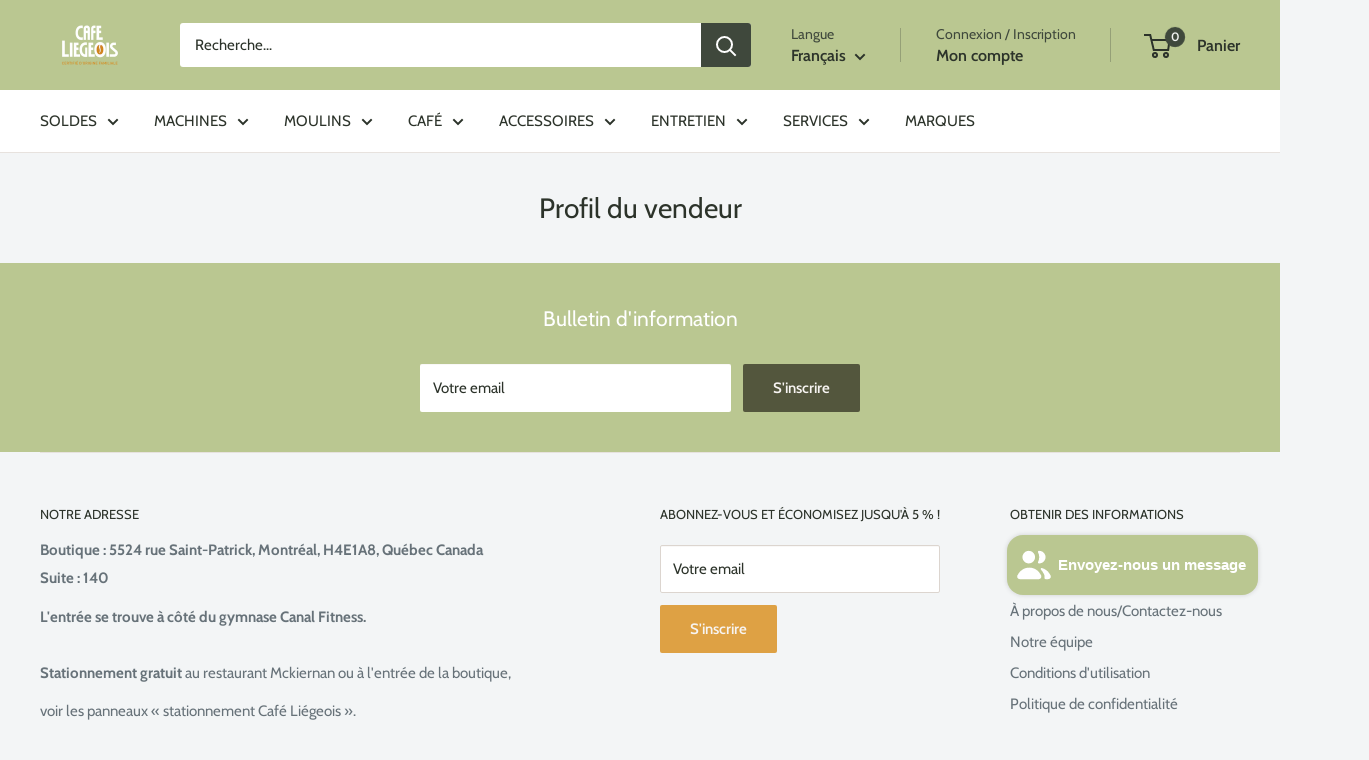

--- FILE ---
content_type: application/x-javascript
request_url: https://app.sealsubscriptions.com/shopify/public/status/shop/cafe-liegeois.myshopify.com.js?1770137093
body_size: -264
content:
var sealsubscriptions_settings_updated='1769906766';